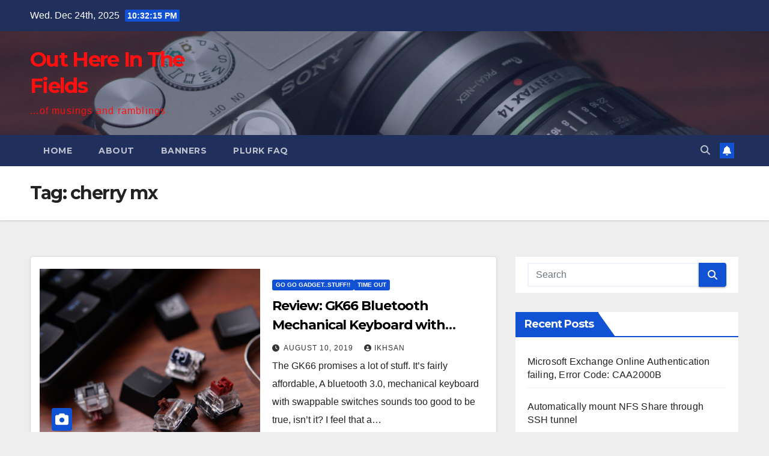

--- FILE ---
content_type: text/html; charset=UTF-8
request_url: https://journal.mach5.web.id/tag/cherry-mx/
body_size: 12413
content:
<!DOCTYPE html>
<html lang="en-US">
<head>
<meta charset="UTF-8">
<meta name="viewport" content="width=device-width, initial-scale=1">
<link rel="profile" href="http://gmpg.org/xfn/11">
<title>cherry mx &#8211; Out Here In The Fields</title>
<meta name='robots' content='max-image-preview:large' />
<link rel='dns-prefetch' href='//stats.wp.com' />
<link rel='dns-prefetch' href='//fonts.googleapis.com' />
<link rel='dns-prefetch' href='//www.googletagmanager.com' />
<link rel='dns-prefetch' href='//pagead2.googlesyndication.com' />
<link rel='preconnect' href='//c0.wp.com' />
<link rel='preconnect' href='//i0.wp.com' />
<link rel="alternate" type="application/rss+xml" title="Out Here In The Fields &raquo; Feed" href="https://journal.mach5.web.id/feed/" />
<link rel="alternate" type="application/rss+xml" title="Out Here In The Fields &raquo; Comments Feed" href="https://journal.mach5.web.id/comments/feed/" />
<link rel="alternate" type="application/rss+xml" title="Out Here In The Fields &raquo; cherry mx Tag Feed" href="https://journal.mach5.web.id/tag/cherry-mx/feed/" />
<style id='wp-img-auto-sizes-contain-inline-css'>
img:is([sizes=auto i],[sizes^="auto," i]){contain-intrinsic-size:3000px 1500px}
/*# sourceURL=wp-img-auto-sizes-contain-inline-css */
</style>
<style id='wp-emoji-styles-inline-css'>

	img.wp-smiley, img.emoji {
		display: inline !important;
		border: none !important;
		box-shadow: none !important;
		height: 1em !important;
		width: 1em !important;
		margin: 0 0.07em !important;
		vertical-align: -0.1em !important;
		background: none !important;
		padding: 0 !important;
	}
/*# sourceURL=wp-emoji-styles-inline-css */
</style>
<style id='wp-block-library-inline-css'>
:root{--wp-block-synced-color:#7a00df;--wp-block-synced-color--rgb:122,0,223;--wp-bound-block-color:var(--wp-block-synced-color);--wp-editor-canvas-background:#ddd;--wp-admin-theme-color:#007cba;--wp-admin-theme-color--rgb:0,124,186;--wp-admin-theme-color-darker-10:#006ba1;--wp-admin-theme-color-darker-10--rgb:0,107,160.5;--wp-admin-theme-color-darker-20:#005a87;--wp-admin-theme-color-darker-20--rgb:0,90,135;--wp-admin-border-width-focus:2px}@media (min-resolution:192dpi){:root{--wp-admin-border-width-focus:1.5px}}.wp-element-button{cursor:pointer}:root .has-very-light-gray-background-color{background-color:#eee}:root .has-very-dark-gray-background-color{background-color:#313131}:root .has-very-light-gray-color{color:#eee}:root .has-very-dark-gray-color{color:#313131}:root .has-vivid-green-cyan-to-vivid-cyan-blue-gradient-background{background:linear-gradient(135deg,#00d084,#0693e3)}:root .has-purple-crush-gradient-background{background:linear-gradient(135deg,#34e2e4,#4721fb 50%,#ab1dfe)}:root .has-hazy-dawn-gradient-background{background:linear-gradient(135deg,#faaca8,#dad0ec)}:root .has-subdued-olive-gradient-background{background:linear-gradient(135deg,#fafae1,#67a671)}:root .has-atomic-cream-gradient-background{background:linear-gradient(135deg,#fdd79a,#004a59)}:root .has-nightshade-gradient-background{background:linear-gradient(135deg,#330968,#31cdcf)}:root .has-midnight-gradient-background{background:linear-gradient(135deg,#020381,#2874fc)}:root{--wp--preset--font-size--normal:16px;--wp--preset--font-size--huge:42px}.has-regular-font-size{font-size:1em}.has-larger-font-size{font-size:2.625em}.has-normal-font-size{font-size:var(--wp--preset--font-size--normal)}.has-huge-font-size{font-size:var(--wp--preset--font-size--huge)}.has-text-align-center{text-align:center}.has-text-align-left{text-align:left}.has-text-align-right{text-align:right}.has-fit-text{white-space:nowrap!important}#end-resizable-editor-section{display:none}.aligncenter{clear:both}.items-justified-left{justify-content:flex-start}.items-justified-center{justify-content:center}.items-justified-right{justify-content:flex-end}.items-justified-space-between{justify-content:space-between}.screen-reader-text{border:0;clip-path:inset(50%);height:1px;margin:-1px;overflow:hidden;padding:0;position:absolute;width:1px;word-wrap:normal!important}.screen-reader-text:focus{background-color:#ddd;clip-path:none;color:#444;display:block;font-size:1em;height:auto;left:5px;line-height:normal;padding:15px 23px 14px;text-decoration:none;top:5px;width:auto;z-index:100000}html :where(.has-border-color){border-style:solid}html :where([style*=border-top-color]){border-top-style:solid}html :where([style*=border-right-color]){border-right-style:solid}html :where([style*=border-bottom-color]){border-bottom-style:solid}html :where([style*=border-left-color]){border-left-style:solid}html :where([style*=border-width]){border-style:solid}html :where([style*=border-top-width]){border-top-style:solid}html :where([style*=border-right-width]){border-right-style:solid}html :where([style*=border-bottom-width]){border-bottom-style:solid}html :where([style*=border-left-width]){border-left-style:solid}html :where(img[class*=wp-image-]){height:auto;max-width:100%}:where(figure){margin:0 0 1em}html :where(.is-position-sticky){--wp-admin--admin-bar--position-offset:var(--wp-admin--admin-bar--height,0px)}@media screen and (max-width:600px){html :where(.is-position-sticky){--wp-admin--admin-bar--position-offset:0px}}

/*# sourceURL=wp-block-library-inline-css */
</style><style id='global-styles-inline-css'>
:root{--wp--preset--aspect-ratio--square: 1;--wp--preset--aspect-ratio--4-3: 4/3;--wp--preset--aspect-ratio--3-4: 3/4;--wp--preset--aspect-ratio--3-2: 3/2;--wp--preset--aspect-ratio--2-3: 2/3;--wp--preset--aspect-ratio--16-9: 16/9;--wp--preset--aspect-ratio--9-16: 9/16;--wp--preset--color--black: #000000;--wp--preset--color--cyan-bluish-gray: #abb8c3;--wp--preset--color--white: #ffffff;--wp--preset--color--pale-pink: #f78da7;--wp--preset--color--vivid-red: #cf2e2e;--wp--preset--color--luminous-vivid-orange: #ff6900;--wp--preset--color--luminous-vivid-amber: #fcb900;--wp--preset--color--light-green-cyan: #7bdcb5;--wp--preset--color--vivid-green-cyan: #00d084;--wp--preset--color--pale-cyan-blue: #8ed1fc;--wp--preset--color--vivid-cyan-blue: #0693e3;--wp--preset--color--vivid-purple: #9b51e0;--wp--preset--gradient--vivid-cyan-blue-to-vivid-purple: linear-gradient(135deg,rgb(6,147,227) 0%,rgb(155,81,224) 100%);--wp--preset--gradient--light-green-cyan-to-vivid-green-cyan: linear-gradient(135deg,rgb(122,220,180) 0%,rgb(0,208,130) 100%);--wp--preset--gradient--luminous-vivid-amber-to-luminous-vivid-orange: linear-gradient(135deg,rgb(252,185,0) 0%,rgb(255,105,0) 100%);--wp--preset--gradient--luminous-vivid-orange-to-vivid-red: linear-gradient(135deg,rgb(255,105,0) 0%,rgb(207,46,46) 100%);--wp--preset--gradient--very-light-gray-to-cyan-bluish-gray: linear-gradient(135deg,rgb(238,238,238) 0%,rgb(169,184,195) 100%);--wp--preset--gradient--cool-to-warm-spectrum: linear-gradient(135deg,rgb(74,234,220) 0%,rgb(151,120,209) 20%,rgb(207,42,186) 40%,rgb(238,44,130) 60%,rgb(251,105,98) 80%,rgb(254,248,76) 100%);--wp--preset--gradient--blush-light-purple: linear-gradient(135deg,rgb(255,206,236) 0%,rgb(152,150,240) 100%);--wp--preset--gradient--blush-bordeaux: linear-gradient(135deg,rgb(254,205,165) 0%,rgb(254,45,45) 50%,rgb(107,0,62) 100%);--wp--preset--gradient--luminous-dusk: linear-gradient(135deg,rgb(255,203,112) 0%,rgb(199,81,192) 50%,rgb(65,88,208) 100%);--wp--preset--gradient--pale-ocean: linear-gradient(135deg,rgb(255,245,203) 0%,rgb(182,227,212) 50%,rgb(51,167,181) 100%);--wp--preset--gradient--electric-grass: linear-gradient(135deg,rgb(202,248,128) 0%,rgb(113,206,126) 100%);--wp--preset--gradient--midnight: linear-gradient(135deg,rgb(2,3,129) 0%,rgb(40,116,252) 100%);--wp--preset--font-size--small: 13px;--wp--preset--font-size--medium: 20px;--wp--preset--font-size--large: 36px;--wp--preset--font-size--x-large: 42px;--wp--preset--spacing--20: 0.44rem;--wp--preset--spacing--30: 0.67rem;--wp--preset--spacing--40: 1rem;--wp--preset--spacing--50: 1.5rem;--wp--preset--spacing--60: 2.25rem;--wp--preset--spacing--70: 3.38rem;--wp--preset--spacing--80: 5.06rem;--wp--preset--shadow--natural: 6px 6px 9px rgba(0, 0, 0, 0.2);--wp--preset--shadow--deep: 12px 12px 50px rgba(0, 0, 0, 0.4);--wp--preset--shadow--sharp: 6px 6px 0px rgba(0, 0, 0, 0.2);--wp--preset--shadow--outlined: 6px 6px 0px -3px rgb(255, 255, 255), 6px 6px rgb(0, 0, 0);--wp--preset--shadow--crisp: 6px 6px 0px rgb(0, 0, 0);}:root :where(.is-layout-flow) > :first-child{margin-block-start: 0;}:root :where(.is-layout-flow) > :last-child{margin-block-end: 0;}:root :where(.is-layout-flow) > *{margin-block-start: 24px;margin-block-end: 0;}:root :where(.is-layout-constrained) > :first-child{margin-block-start: 0;}:root :where(.is-layout-constrained) > :last-child{margin-block-end: 0;}:root :where(.is-layout-constrained) > *{margin-block-start: 24px;margin-block-end: 0;}:root :where(.is-layout-flex){gap: 24px;}:root :where(.is-layout-grid){gap: 24px;}body .is-layout-flex{display: flex;}.is-layout-flex{flex-wrap: wrap;align-items: center;}.is-layout-flex > :is(*, div){margin: 0;}body .is-layout-grid{display: grid;}.is-layout-grid > :is(*, div){margin: 0;}.has-black-color{color: var(--wp--preset--color--black) !important;}.has-cyan-bluish-gray-color{color: var(--wp--preset--color--cyan-bluish-gray) !important;}.has-white-color{color: var(--wp--preset--color--white) !important;}.has-pale-pink-color{color: var(--wp--preset--color--pale-pink) !important;}.has-vivid-red-color{color: var(--wp--preset--color--vivid-red) !important;}.has-luminous-vivid-orange-color{color: var(--wp--preset--color--luminous-vivid-orange) !important;}.has-luminous-vivid-amber-color{color: var(--wp--preset--color--luminous-vivid-amber) !important;}.has-light-green-cyan-color{color: var(--wp--preset--color--light-green-cyan) !important;}.has-vivid-green-cyan-color{color: var(--wp--preset--color--vivid-green-cyan) !important;}.has-pale-cyan-blue-color{color: var(--wp--preset--color--pale-cyan-blue) !important;}.has-vivid-cyan-blue-color{color: var(--wp--preset--color--vivid-cyan-blue) !important;}.has-vivid-purple-color{color: var(--wp--preset--color--vivid-purple) !important;}.has-black-background-color{background-color: var(--wp--preset--color--black) !important;}.has-cyan-bluish-gray-background-color{background-color: var(--wp--preset--color--cyan-bluish-gray) !important;}.has-white-background-color{background-color: var(--wp--preset--color--white) !important;}.has-pale-pink-background-color{background-color: var(--wp--preset--color--pale-pink) !important;}.has-vivid-red-background-color{background-color: var(--wp--preset--color--vivid-red) !important;}.has-luminous-vivid-orange-background-color{background-color: var(--wp--preset--color--luminous-vivid-orange) !important;}.has-luminous-vivid-amber-background-color{background-color: var(--wp--preset--color--luminous-vivid-amber) !important;}.has-light-green-cyan-background-color{background-color: var(--wp--preset--color--light-green-cyan) !important;}.has-vivid-green-cyan-background-color{background-color: var(--wp--preset--color--vivid-green-cyan) !important;}.has-pale-cyan-blue-background-color{background-color: var(--wp--preset--color--pale-cyan-blue) !important;}.has-vivid-cyan-blue-background-color{background-color: var(--wp--preset--color--vivid-cyan-blue) !important;}.has-vivid-purple-background-color{background-color: var(--wp--preset--color--vivid-purple) !important;}.has-black-border-color{border-color: var(--wp--preset--color--black) !important;}.has-cyan-bluish-gray-border-color{border-color: var(--wp--preset--color--cyan-bluish-gray) !important;}.has-white-border-color{border-color: var(--wp--preset--color--white) !important;}.has-pale-pink-border-color{border-color: var(--wp--preset--color--pale-pink) !important;}.has-vivid-red-border-color{border-color: var(--wp--preset--color--vivid-red) !important;}.has-luminous-vivid-orange-border-color{border-color: var(--wp--preset--color--luminous-vivid-orange) !important;}.has-luminous-vivid-amber-border-color{border-color: var(--wp--preset--color--luminous-vivid-amber) !important;}.has-light-green-cyan-border-color{border-color: var(--wp--preset--color--light-green-cyan) !important;}.has-vivid-green-cyan-border-color{border-color: var(--wp--preset--color--vivid-green-cyan) !important;}.has-pale-cyan-blue-border-color{border-color: var(--wp--preset--color--pale-cyan-blue) !important;}.has-vivid-cyan-blue-border-color{border-color: var(--wp--preset--color--vivid-cyan-blue) !important;}.has-vivid-purple-border-color{border-color: var(--wp--preset--color--vivid-purple) !important;}.has-vivid-cyan-blue-to-vivid-purple-gradient-background{background: var(--wp--preset--gradient--vivid-cyan-blue-to-vivid-purple) !important;}.has-light-green-cyan-to-vivid-green-cyan-gradient-background{background: var(--wp--preset--gradient--light-green-cyan-to-vivid-green-cyan) !important;}.has-luminous-vivid-amber-to-luminous-vivid-orange-gradient-background{background: var(--wp--preset--gradient--luminous-vivid-amber-to-luminous-vivid-orange) !important;}.has-luminous-vivid-orange-to-vivid-red-gradient-background{background: var(--wp--preset--gradient--luminous-vivid-orange-to-vivid-red) !important;}.has-very-light-gray-to-cyan-bluish-gray-gradient-background{background: var(--wp--preset--gradient--very-light-gray-to-cyan-bluish-gray) !important;}.has-cool-to-warm-spectrum-gradient-background{background: var(--wp--preset--gradient--cool-to-warm-spectrum) !important;}.has-blush-light-purple-gradient-background{background: var(--wp--preset--gradient--blush-light-purple) !important;}.has-blush-bordeaux-gradient-background{background: var(--wp--preset--gradient--blush-bordeaux) !important;}.has-luminous-dusk-gradient-background{background: var(--wp--preset--gradient--luminous-dusk) !important;}.has-pale-ocean-gradient-background{background: var(--wp--preset--gradient--pale-ocean) !important;}.has-electric-grass-gradient-background{background: var(--wp--preset--gradient--electric-grass) !important;}.has-midnight-gradient-background{background: var(--wp--preset--gradient--midnight) !important;}.has-small-font-size{font-size: var(--wp--preset--font-size--small) !important;}.has-medium-font-size{font-size: var(--wp--preset--font-size--medium) !important;}.has-large-font-size{font-size: var(--wp--preset--font-size--large) !important;}.has-x-large-font-size{font-size: var(--wp--preset--font-size--x-large) !important;}
/*# sourceURL=global-styles-inline-css */
</style>

<style id='classic-theme-styles-inline-css'>
/*! This file is auto-generated */
.wp-block-button__link{color:#fff;background-color:#32373c;border-radius:9999px;box-shadow:none;text-decoration:none;padding:calc(.667em + 2px) calc(1.333em + 2px);font-size:1.125em}.wp-block-file__button{background:#32373c;color:#fff;text-decoration:none}
/*# sourceURL=/wp-includes/css/classic-themes.min.css */
</style>
<link rel='stylesheet' id='newsup-fonts-css' href='//fonts.googleapis.com/css?family=Montserrat%3A400%2C500%2C700%2C800%7CWork%2BSans%3A300%2C400%2C500%2C600%2C700%2C800%2C900%26display%3Dswap&#038;subset=latin%2Clatin-ext' media='all' />
<link rel='stylesheet' id='bootstrap-css' href='https://journal.mach5.web.id/wp-content/themes/newsup/css/bootstrap.css?ver=6.9' media='all' />
<link rel='stylesheet' id='newsup-style-css' href='https://journal.mach5.web.id/wp-content/themes/newsup/style.css?ver=6.9' media='all' />
<link rel='stylesheet' id='newsup-default-css' href='https://journal.mach5.web.id/wp-content/themes/newsup/css/colors/default.css?ver=6.9' media='all' />
<link rel='stylesheet' id='font-awesome-5-all-css' href='https://journal.mach5.web.id/wp-content/themes/newsup/css/font-awesome/css/all.min.css?ver=6.9' media='all' />
<link rel='stylesheet' id='font-awesome-4-shim-css' href='https://journal.mach5.web.id/wp-content/themes/newsup/css/font-awesome/css/v4-shims.min.css?ver=6.9' media='all' />
<link rel='stylesheet' id='owl-carousel-css' href='https://journal.mach5.web.id/wp-content/themes/newsup/css/owl.carousel.css?ver=6.9' media='all' />
<link rel='stylesheet' id='smartmenus-css' href='https://journal.mach5.web.id/wp-content/themes/newsup/css/jquery.smartmenus.bootstrap.css?ver=6.9' media='all' />
<link rel='stylesheet' id='newsup-custom-css-css' href='https://journal.mach5.web.id/wp-content/themes/newsup/inc/ansar/customize/css/customizer.css?ver=1.0' media='all' />
<script src="https://c0.wp.com/c/6.9/wp-includes/js/jquery/jquery.min.js" id="jquery-core-js"></script>
<script src="https://c0.wp.com/c/6.9/wp-includes/js/jquery/jquery-migrate.min.js" id="jquery-migrate-js"></script>
<script src="https://journal.mach5.web.id/wp-content/themes/newsup/js/navigation.js?ver=6.9" id="newsup-navigation-js"></script>
<script src="https://journal.mach5.web.id/wp-content/themes/newsup/js/bootstrap.js?ver=6.9" id="bootstrap-js"></script>
<script src="https://journal.mach5.web.id/wp-content/themes/newsup/js/owl.carousel.min.js?ver=6.9" id="owl-carousel-min-js"></script>
<script src="https://journal.mach5.web.id/wp-content/themes/newsup/js/jquery.smartmenus.js?ver=6.9" id="smartmenus-js-js"></script>
<script src="https://journal.mach5.web.id/wp-content/themes/newsup/js/jquery.smartmenus.bootstrap.js?ver=6.9" id="bootstrap-smartmenus-js-js"></script>
<script src="https://journal.mach5.web.id/wp-content/themes/newsup/js/jquery.marquee.js?ver=6.9" id="newsup-marquee-js-js"></script>
<script src="https://journal.mach5.web.id/wp-content/themes/newsup/js/main.js?ver=6.9" id="newsup-main-js-js"></script>
<link rel="https://api.w.org/" href="https://journal.mach5.web.id/wp-json/" /><link rel="alternate" title="JSON" type="application/json" href="https://journal.mach5.web.id/wp-json/wp/v2/tags/661" /><link rel="EditURI" type="application/rsd+xml" title="RSD" href="https://journal.mach5.web.id/xmlrpc.php?rsd" />
<meta name="generator" content="WordPress 6.9" />
<link rel="alternate" href="https://mach5.web.id/tag/cherry-mx/" hreflang="x-default" /><meta name="generator" content="Site Kit by Google 1.130.0" />	<style>img#wpstats{display:none}</style>
				<script>
			document.documentElement.className = document.documentElement.className.replace('no-js', 'js');
		</script>
				<style>
			.no-js img.lazyload {
				display: none;
			}

			figure.wp-block-image img.lazyloading {
				min-width: 150px;
			}

						.lazyload, .lazyloading {
				opacity: 0;
			}

			.lazyloaded {
				opacity: 1;
				transition: opacity 400ms;
				transition-delay: 0ms;
			}

					</style>
		 
<style type="text/css" id="custom-background-css">
    .wrapper { background-color: eeeeee; }
</style>

<!-- Google AdSense meta tags added by Site Kit -->
<meta name="google-adsense-platform-account" content="ca-host-pub-2644536267352236">
<meta name="google-adsense-platform-domain" content="sitekit.withgoogle.com">
<!-- End Google AdSense meta tags added by Site Kit -->
<style>.recentcomments a{display:inline !important;padding:0 !important;margin:0 !important;}</style>    <style type="text/css">
            body .site-title a,
        body .site-description {
            color: #ff0f0f;
        }

        .site-branding-text .site-title a {
                font-size: px;
            }

            @media only screen and (max-width: 640px) {
                .site-branding-text .site-title a {
                    font-size: 40px;

                }
            }

            @media only screen and (max-width: 375px) {
                .site-branding-text .site-title a {
                    font-size: 32px;

                }
            }

        </style>
    <style id="custom-background-css">
body.custom-background { background-color: #eeeeee; }
</style>
	
<!-- Google AdSense snippet added by Site Kit -->
<script async src="https://pagead2.googlesyndication.com/pagead/js/adsbygoogle.js?client=ca-pub-6127470612727015&amp;host=ca-host-pub-2644536267352236" crossorigin="anonymous"></script>

<!-- End Google AdSense snippet added by Site Kit -->

<!-- Jetpack Open Graph Tags -->
<meta property="og:type" content="website" />
<meta property="og:title" content="cherry mx &#8211; Out Here In The Fields" />
<meta property="og:url" content="https://journal.mach5.web.id/tag/cherry-mx/" />
<meta property="og:site_name" content="Out Here In The Fields" />
<meta property="og:image" content="https://s0.wp.com/i/blank.jpg" />
<meta property="og:image:width" content="200" />
<meta property="og:image:height" content="200" />
<meta property="og:image:alt" content="" />
<meta property="og:locale" content="en_US" />

<!-- End Jetpack Open Graph Tags -->
<link rel="icon" href="https://i0.wp.com/journal.mach5.web.id/wp-content/uploads/2020/11/xdc.png?fit=32%2C32&#038;ssl=1" sizes="32x32" />
<link rel="icon" href="https://i0.wp.com/journal.mach5.web.id/wp-content/uploads/2020/11/xdc.png?fit=128%2C128&#038;ssl=1" sizes="192x192" />
<link rel="apple-touch-icon" href="https://i0.wp.com/journal.mach5.web.id/wp-content/uploads/2020/11/xdc.png?fit=128%2C128&#038;ssl=1" />
<meta name="msapplication-TileImage" content="https://i0.wp.com/journal.mach5.web.id/wp-content/uploads/2020/11/xdc.png?fit=128%2C128&#038;ssl=1" />
</head>
<body class="archive tag tag-cherry-mx tag-661 custom-background wp-embed-responsive wp-theme-newsup multiple-domain-journal-mach5-web-id hfeed ta-hide-date-author-in-list" >
<div id="page" class="site">
<a class="skip-link screen-reader-text" href="#content">
Skip to content</a>
  <div class="wrapper" id="custom-background-css">
    <header class="mg-headwidget">
      <!--==================== TOP BAR ====================-->
      <div class="mg-head-detail hidden-xs">
    <div class="container-fluid">
        <div class="row align-items-center">
            <div class="col-md-6 col-xs-12">
                <ul class="info-left">
                                <li>Wed. Dec 24th, 2025                 <span  id="time" class="time"></span>
                        </li>
                        </ul>
            </div>
            <div class="col-md-6 col-xs-12">
                <ul class="mg-social info-right">
                                    </ul>
            </div>
        </div>
    </div>
</div>
      <div class="clearfix"></div>

      
      <div class="mg-nav-widget-area-back lazyload" style='background-image:inherit;' data-bg-image="url(&quot;https://mach5.web.id/wp-content/uploads/2017/10/cropped-cropped-imgp8189-5-2.jpg&quot; )">
                <div class="overlay">
          <div class="inner"  style="background-color:rgba(32,47,91,0.4);" > 
              <div class="container-fluid">
                  <div class="mg-nav-widget-area">
                    <div class="row align-items-center">
                      <div class="col-md-3 text-center-xs">
                        <div class="navbar-header">
                          <div class="site-logo">
                                                      </div>
                          <div class="site-branding-text ">
                                                            <p class="site-title"> <a href="https://journal.mach5.web.id/" rel="home">Out Here In The Fields</a></p>
                                                            <p class="site-description">...of musings and ramblings</p>
                          </div>    
                        </div>
                      </div>
                                          </div>
                  </div>
              </div>
          </div>
        </div>
      </div>
    <div class="mg-menu-full">
      <nav class="navbar navbar-expand-lg navbar-wp">
        <div class="container-fluid">
          <!-- Right nav -->
          <div class="m-header align-items-center">
                            <a class="mobilehomebtn" href="https://journal.mach5.web.id"><span class="fa-solid fa-house-chimney"></span></a>
              <!-- navbar-toggle -->
              <button class="navbar-toggler mx-auto" type="button" data-toggle="collapse" data-target="#navbar-wp" aria-controls="navbarSupportedContent" aria-expanded="false" aria-label="Toggle navigation">
                <span class="burger">
                  <span class="burger-line"></span>
                  <span class="burger-line"></span>
                  <span class="burger-line"></span>
                </span>
              </button>
              <!-- /navbar-toggle -->
                          <div class="dropdown show mg-search-box pr-2">
                <a class="dropdown-toggle msearch ml-auto" href="#" role="button" id="dropdownMenuLink" data-toggle="dropdown" aria-haspopup="true" aria-expanded="false">
                <i class="fas fa-search"></i>
                </a> 
                <div class="dropdown-menu searchinner" aria-labelledby="dropdownMenuLink">
                    <form role="search" method="get" id="searchform" action="https://journal.mach5.web.id/">
  <div class="input-group">
    <input type="search" class="form-control" placeholder="Search" value="" name="s" />
    <span class="input-group-btn btn-default">
    <button type="submit" class="btn"> <i class="fas fa-search"></i> </button>
    </span> </div>
</form>                </div>
            </div>
                  <a href="#" target="_blank" class="btn-bell btn-theme mx-2"><i class="fa fa-bell"></i></a>
                      
          </div>
          <!-- /Right nav --> 
          <div class="collapse navbar-collapse" id="navbar-wp">
            <div class="d-md-block">
              <ul class="nav navbar-nav mr-auto "><li class="nav-item menu-item "><a class="nav-link " href="https://journal.mach5.web.id/" title="Home">Home</a></li><li class="nav-item menu-item page_item dropdown page-item-8"><a class="nav-link" href="https://journal.mach5.web.id/about/">About</a></li><li class="nav-item menu-item page_item dropdown page-item-280"><a class="nav-link" href="https://journal.mach5.web.id/banners/">Banners</a></li><li class="nav-item menu-item page_item dropdown page-item-600"><a class="nav-link" href="https://journal.mach5.web.id/plurk-faq/">plurk FAQ</a></li></ul>
            </div>      
          </div>
          <!-- Right nav -->
          <div class="desk-header d-lg-flex pl-3 ml-auto my-2 my-lg-0 position-relative align-items-center">
                        <div class="dropdown show mg-search-box pr-2">
                <a class="dropdown-toggle msearch ml-auto" href="#" role="button" id="dropdownMenuLink" data-toggle="dropdown" aria-haspopup="true" aria-expanded="false">
                <i class="fas fa-search"></i>
                </a> 
                <div class="dropdown-menu searchinner" aria-labelledby="dropdownMenuLink">
                    <form role="search" method="get" id="searchform" action="https://journal.mach5.web.id/">
  <div class="input-group">
    <input type="search" class="form-control" placeholder="Search" value="" name="s" />
    <span class="input-group-btn btn-default">
    <button type="submit" class="btn"> <i class="fas fa-search"></i> </button>
    </span> </div>
</form>                </div>
            </div>
                  <a href="#" target="_blank" class="btn-bell btn-theme mx-2"><i class="fa fa-bell"></i></a>
                  </div>
          <!-- /Right nav -->
      </div>
      </nav> <!-- /Navigation -->
    </div>
</header>
<div class="clearfix"></div> <!--==================== Newsup breadcrumb section ====================-->
<div class="mg-breadcrumb-section lazyload" style='background:inherit;' data-bg="url(&quot;https://mach5.web.id/wp-content/uploads/2017/10/cropped-cropped-imgp8189-5-2.jpg&quot; ) repeat scroll center 0 #143745">
   <div class="overlay">       <div class="container-fluid">
        <div class="row">
          <div class="col-md-12 col-sm-12">
            <div class="mg-breadcrumb-title">
              <h1 class="title">Tag: <span>cherry mx</span></h1>            </div>
          </div>
        </div>
      </div>
   </div> </div>
<div class="clearfix"></div><!--container-->
    <div id="content" class="container-fluid archive-class">
        <!--row-->
            <div class="row">
                                    <div class="col-md-8">
                <!-- mg-posts-sec mg-posts-modul-6 -->
<div class="mg-posts-sec mg-posts-modul-6">
    <!-- mg-posts-sec-inner -->
    <div class="mg-posts-sec-inner">
                    <article id="post-3974" class="d-md-flex mg-posts-sec-post align-items-center post-3974 post type-post status-publish format-standard has-post-thumbnail hentry category-go-go-gadget-stuff category-time-out tag-bluetooth tag-cherry-mx tag-featured tag-gateron tag-gk66 tag-keyboard tag-keycap tag-mechanical tag-optical tag-razer tag-rk61 tag-skyloong tag-swappable tag-switch tag-wireless">
                        <div class="col-12 col-md-6">
            <div class="mg-post-thumb back-img md lazyload" style="background-image:inherit;" data-bg-image="url(&#039;https://journal.mach5.web.id/wp-content/uploads/2019/08/DSC09619.jpg&#039;)">
                <span class="post-form"><i class="fas fa-camera"></i></span>                <a class="link-div" href="https://journal.mach5.web.id/review-gk66-bluetooth-mechanical-keyboard-with-swappable-gateron-optical-switch/"></a>
            </div> 
        </div>
                        <div class="mg-sec-top-post py-3 col">
                    <div class="mg-blog-category"><a class="newsup-categories category-color-1" href="https://journal.mach5.web.id/category/go-go-gadget-stuff/" alt="View all posts in Go Go Gadget..Stuff!!"> 
                                 Go Go Gadget..Stuff!!
                             </a><a class="newsup-categories category-color-1" href="https://journal.mach5.web.id/category/time-out/" alt="View all posts in time out"> 
                                 time out
                             </a></div> 
                    <h4 class="entry-title title"><a href="https://journal.mach5.web.id/review-gk66-bluetooth-mechanical-keyboard-with-swappable-gateron-optical-switch/">Review: GK66 Bluetooth Mechanical Keyboard with Swappable Gateron Optical Switch</a></h4>
                            <div class="mg-blog-meta"> 
                    <span class="mg-blog-date"><i class="fas fa-clock"></i>
            <a href="https://journal.mach5.web.id/2019/08/">
                August 10, 2019            </a>
        </span>
            <a class="auth" href="https://journal.mach5.web.id/author/ikhsan/">
            <i class="fas fa-user-circle"></i>ikhsan        </a>
            </div> 
                        <div class="mg-content">
                        <p>The GK66 promises a lot of stuff. It&#8217;s fairly affordable, A bluetooth 3.0, mechanical keyboard with swappable switches sounds too good to be true, isn&#8217;t it? I feel that a&hellip;</p>
                    </div>
                </div>
            </article>
            
        <div class="col-md-12 text-center d-flex justify-content-center">
                                        
        </div>
            </div>
    <!-- // mg-posts-sec-inner -->
</div>
<!-- // mg-posts-sec block_6 -->             </div>
                            <aside class="col-md-4 sidebar-sticky">
                
<aside id="secondary" class="widget-area" role="complementary">
	<div id="sidebar-right" class="mg-sidebar">
		<div id="search-2" class="mg-widget widget_search"><form role="search" method="get" id="searchform" action="https://journal.mach5.web.id/">
  <div class="input-group">
    <input type="search" class="form-control" placeholder="Search" value="" name="s" />
    <span class="input-group-btn btn-default">
    <button type="submit" class="btn"> <i class="fas fa-search"></i> </button>
    </span> </div>
</form></div>
		<div id="recent-posts-2" class="mg-widget widget_recent_entries">
		<div class="mg-wid-title"><h6 class="wtitle">Recent Posts</h6></div>
		<ul>
											<li>
					<a href="https://journal.mach5.web.id/microsoft-exchange-online-authentication-failing-error-code-caa2000b/">Microsoft Exchange Online Authentication failing, Error Code: CAA2000B</a>
									</li>
											<li>
					<a href="https://journal.mach5.web.id/automatically-mount-nfs-share-through-ssh-tunnel/">Automatically mount NFS Share through SSH tunnel</a>
									</li>
											<li>
					<a href="https://journal.mach5.web.id/review-akko-mod-007v2-keyboard-kit/">Review: Akko MOD 007v2 Keyboard kit</a>
									</li>
											<li>
					<a href="https://journal.mach5.web.id/review-genki-waveform/">Review: Genki Waveform</a>
									</li>
											<li>
					<a href="https://journal.mach5.web.id/oracle-expdp-impdp-with-sysdba-accounts/">Oracle expdp &#038; impdp with sysdba accounts</a>
									</li>
					</ul>

		</div><div id="recent-comments-2" class="mg-widget widget_recent_comments"><div class="mg-wid-title"><h6 class="wtitle">Recent Comments</h6></div><ul id="recentcomments"><li class="recentcomments"><span class="comment-author-link">ikhsan</span> on <a href="https://journal.mach5.web.id/fixing-bluetooth-hsp-hfp-profile-on-ubuntu-20-10/#comment-9424">Fixing Bluetooth HSP/HFP profile on Ubuntu 20.04, 20.10, 21.04, 22.04</a></li><li class="recentcomments"><span class="comment-author-link"><a href="http://www.miguelgisbert.dev" class="url" rel="ugc external nofollow">Miguel Gisbert</a></span> on <a href="https://journal.mach5.web.id/fixing-bluetooth-hsp-hfp-profile-on-ubuntu-20-10/#comment-9392">Fixing Bluetooth HSP/HFP profile on Ubuntu 20.04, 20.10, 21.04, 22.04</a></li><li class="recentcomments"><span class="comment-author-link">ikhsan</span> on <a href="https://journal.mach5.web.id/fixing-bluetooth-hsp-hfp-profile-on-ubuntu-20-10/#comment-9075">Fixing Bluetooth HSP/HFP profile on Ubuntu 20.04, 20.10, 21.04, 22.04</a></li><li class="recentcomments"><span class="comment-author-link">Mike H</span> on <a href="https://journal.mach5.web.id/fixing-bluetooth-hsp-hfp-profile-on-ubuntu-20-10/#comment-9058">Fixing Bluetooth HSP/HFP profile on Ubuntu 20.04, 20.10, 21.04, 22.04</a></li><li class="recentcomments"><span class="comment-author-link">ikhsan</span> on <a href="https://journal.mach5.web.id/review-gk66-bluetooth-mechanical-keyboard-with-swappable-gateron-optical-switch/#comment-1261">Review: GK66 Bluetooth Mechanical Keyboard with Swappable Gateron Optical Switch</a></li></ul></div><div id="archives-2" class="mg-widget widget_archive"><div class="mg-wid-title"><h6 class="wtitle">Archives</h6></div>
			<ul>
					<li><a href='https://journal.mach5.web.id/2025/05/'>May 2025</a></li>
	<li><a href='https://journal.mach5.web.id/2024/04/'>April 2024</a></li>
	<li><a href='https://journal.mach5.web.id/2022/11/'>November 2022</a></li>
	<li><a href='https://journal.mach5.web.id/2022/09/'>September 2022</a></li>
	<li><a href='https://journal.mach5.web.id/2021/06/'>June 2021</a></li>
	<li><a href='https://journal.mach5.web.id/2021/04/'>April 2021</a></li>
	<li><a href='https://journal.mach5.web.id/2021/01/'>January 2021</a></li>
	<li><a href='https://journal.mach5.web.id/2020/10/'>October 2020</a></li>
	<li><a href='https://journal.mach5.web.id/2020/06/'>June 2020</a></li>
	<li><a href='https://journal.mach5.web.id/2020/04/'>April 2020</a></li>
	<li><a href='https://journal.mach5.web.id/2020/03/'>March 2020</a></li>
	<li><a href='https://journal.mach5.web.id/2019/10/'>October 2019</a></li>
	<li><a href='https://journal.mach5.web.id/2019/09/'>September 2019</a></li>
	<li><a href='https://journal.mach5.web.id/2019/08/'>August 2019</a></li>
	<li><a href='https://journal.mach5.web.id/2019/07/'>July 2019</a></li>
	<li><a href='https://journal.mach5.web.id/2019/06/'>June 2019</a></li>
	<li><a href='https://journal.mach5.web.id/2019/05/'>May 2019</a></li>
	<li><a href='https://journal.mach5.web.id/2019/02/'>February 2019</a></li>
	<li><a href='https://journal.mach5.web.id/2018/10/'>October 2018</a></li>
	<li><a href='https://journal.mach5.web.id/2018/09/'>September 2018</a></li>
	<li><a href='https://journal.mach5.web.id/2018/05/'>May 2018</a></li>
	<li><a href='https://journal.mach5.web.id/2018/04/'>April 2018</a></li>
	<li><a href='https://journal.mach5.web.id/2018/02/'>February 2018</a></li>
	<li><a href='https://journal.mach5.web.id/2017/10/'>October 2017</a></li>
	<li><a href='https://journal.mach5.web.id/2017/07/'>July 2017</a></li>
	<li><a href='https://journal.mach5.web.id/2017/06/'>June 2017</a></li>
	<li><a href='https://journal.mach5.web.id/2017/05/'>May 2017</a></li>
	<li><a href='https://journal.mach5.web.id/2017/04/'>April 2017</a></li>
	<li><a href='https://journal.mach5.web.id/2017/03/'>March 2017</a></li>
	<li><a href='https://journal.mach5.web.id/2017/01/'>January 2017</a></li>
	<li><a href='https://journal.mach5.web.id/2016/12/'>December 2016</a></li>
	<li><a href='https://journal.mach5.web.id/2016/11/'>November 2016</a></li>
	<li><a href='https://journal.mach5.web.id/2016/10/'>October 2016</a></li>
	<li><a href='https://journal.mach5.web.id/2016/09/'>September 2016</a></li>
	<li><a href='https://journal.mach5.web.id/2016/06/'>June 2016</a></li>
	<li><a href='https://journal.mach5.web.id/2016/05/'>May 2016</a></li>
	<li><a href='https://journal.mach5.web.id/2016/03/'>March 2016</a></li>
	<li><a href='https://journal.mach5.web.id/2016/02/'>February 2016</a></li>
	<li><a href='https://journal.mach5.web.id/2016/01/'>January 2016</a></li>
	<li><a href='https://journal.mach5.web.id/2015/12/'>December 2015</a></li>
	<li><a href='https://journal.mach5.web.id/2015/11/'>November 2015</a></li>
	<li><a href='https://journal.mach5.web.id/2015/10/'>October 2015</a></li>
	<li><a href='https://journal.mach5.web.id/2015/09/'>September 2015</a></li>
	<li><a href='https://journal.mach5.web.id/2015/07/'>July 2015</a></li>
	<li><a href='https://journal.mach5.web.id/2015/06/'>June 2015</a></li>
	<li><a href='https://journal.mach5.web.id/2015/05/'>May 2015</a></li>
	<li><a href='https://journal.mach5.web.id/2015/03/'>March 2015</a></li>
	<li><a href='https://journal.mach5.web.id/2015/02/'>February 2015</a></li>
	<li><a href='https://journal.mach5.web.id/2015/01/'>January 2015</a></li>
	<li><a href='https://journal.mach5.web.id/2014/12/'>December 2014</a></li>
	<li><a href='https://journal.mach5.web.id/2014/11/'>November 2014</a></li>
	<li><a href='https://journal.mach5.web.id/2014/08/'>August 2014</a></li>
	<li><a href='https://journal.mach5.web.id/2014/07/'>July 2014</a></li>
	<li><a href='https://journal.mach5.web.id/2014/06/'>June 2014</a></li>
	<li><a href='https://journal.mach5.web.id/2014/05/'>May 2014</a></li>
	<li><a href='https://journal.mach5.web.id/2014/04/'>April 2014</a></li>
	<li><a href='https://journal.mach5.web.id/2014/03/'>March 2014</a></li>
	<li><a href='https://journal.mach5.web.id/2014/02/'>February 2014</a></li>
	<li><a href='https://journal.mach5.web.id/2014/01/'>January 2014</a></li>
	<li><a href='https://journal.mach5.web.id/2013/12/'>December 2013</a></li>
	<li><a href='https://journal.mach5.web.id/2013/10/'>October 2013</a></li>
	<li><a href='https://journal.mach5.web.id/2013/08/'>August 2013</a></li>
	<li><a href='https://journal.mach5.web.id/2013/05/'>May 2013</a></li>
	<li><a href='https://journal.mach5.web.id/2013/02/'>February 2013</a></li>
	<li><a href='https://journal.mach5.web.id/2013/01/'>January 2013</a></li>
	<li><a href='https://journal.mach5.web.id/2012/12/'>December 2012</a></li>
	<li><a href='https://journal.mach5.web.id/2012/10/'>October 2012</a></li>
	<li><a href='https://journal.mach5.web.id/2012/09/'>September 2012</a></li>
	<li><a href='https://journal.mach5.web.id/2012/08/'>August 2012</a></li>
	<li><a href='https://journal.mach5.web.id/2012/07/'>July 2012</a></li>
	<li><a href='https://journal.mach5.web.id/2012/06/'>June 2012</a></li>
	<li><a href='https://journal.mach5.web.id/2012/05/'>May 2012</a></li>
	<li><a href='https://journal.mach5.web.id/2012/04/'>April 2012</a></li>
	<li><a href='https://journal.mach5.web.id/2012/02/'>February 2012</a></li>
	<li><a href='https://journal.mach5.web.id/2012/01/'>January 2012</a></li>
	<li><a href='https://journal.mach5.web.id/2011/12/'>December 2011</a></li>
	<li><a href='https://journal.mach5.web.id/2011/11/'>November 2011</a></li>
	<li><a href='https://journal.mach5.web.id/2011/09/'>September 2011</a></li>
	<li><a href='https://journal.mach5.web.id/2011/08/'>August 2011</a></li>
	<li><a href='https://journal.mach5.web.id/2011/07/'>July 2011</a></li>
	<li><a href='https://journal.mach5.web.id/2011/06/'>June 2011</a></li>
	<li><a href='https://journal.mach5.web.id/2011/05/'>May 2011</a></li>
	<li><a href='https://journal.mach5.web.id/2011/04/'>April 2011</a></li>
	<li><a href='https://journal.mach5.web.id/2011/03/'>March 2011</a></li>
	<li><a href='https://journal.mach5.web.id/2011/02/'>February 2011</a></li>
	<li><a href='https://journal.mach5.web.id/2011/01/'>January 2011</a></li>
	<li><a href='https://journal.mach5.web.id/2010/12/'>December 2010</a></li>
	<li><a href='https://journal.mach5.web.id/2010/11/'>November 2010</a></li>
	<li><a href='https://journal.mach5.web.id/2010/10/'>October 2010</a></li>
	<li><a href='https://journal.mach5.web.id/2010/09/'>September 2010</a></li>
	<li><a href='https://journal.mach5.web.id/2010/08/'>August 2010</a></li>
	<li><a href='https://journal.mach5.web.id/2010/07/'>July 2010</a></li>
	<li><a href='https://journal.mach5.web.id/2010/06/'>June 2010</a></li>
	<li><a href='https://journal.mach5.web.id/2010/04/'>April 2010</a></li>
	<li><a href='https://journal.mach5.web.id/2010/03/'>March 2010</a></li>
	<li><a href='https://journal.mach5.web.id/2010/02/'>February 2010</a></li>
	<li><a href='https://journal.mach5.web.id/2009/12/'>December 2009</a></li>
	<li><a href='https://journal.mach5.web.id/2009/10/'>October 2009</a></li>
	<li><a href='https://journal.mach5.web.id/2009/09/'>September 2009</a></li>
	<li><a href='https://journal.mach5.web.id/2009/08/'>August 2009</a></li>
	<li><a href='https://journal.mach5.web.id/2009/04/'>April 2009</a></li>
	<li><a href='https://journal.mach5.web.id/2009/03/'>March 2009</a></li>
	<li><a href='https://journal.mach5.web.id/2009/02/'>February 2009</a></li>
	<li><a href='https://journal.mach5.web.id/2009/01/'>January 2009</a></li>
	<li><a href='https://journal.mach5.web.id/2008/12/'>December 2008</a></li>
	<li><a href='https://journal.mach5.web.id/2008/11/'>November 2008</a></li>
	<li><a href='https://journal.mach5.web.id/2008/10/'>October 2008</a></li>
	<li><a href='https://journal.mach5.web.id/2008/09/'>September 2008</a></li>
	<li><a href='https://journal.mach5.web.id/2008/08/'>August 2008</a></li>
	<li><a href='https://journal.mach5.web.id/2008/07/'>July 2008</a></li>
	<li><a href='https://journal.mach5.web.id/2008/06/'>June 2008</a></li>
	<li><a href='https://journal.mach5.web.id/2008/05/'>May 2008</a></li>
	<li><a href='https://journal.mach5.web.id/2008/04/'>April 2008</a></li>
	<li><a href='https://journal.mach5.web.id/2008/03/'>March 2008</a></li>
	<li><a href='https://journal.mach5.web.id/2008/02/'>February 2008</a></li>
	<li><a href='https://journal.mach5.web.id/2008/01/'>January 2008</a></li>
	<li><a href='https://journal.mach5.web.id/2007/12/'>December 2007</a></li>
	<li><a href='https://journal.mach5.web.id/2007/11/'>November 2007</a></li>
	<li><a href='https://journal.mach5.web.id/2007/10/'>October 2007</a></li>
			</ul>

			</div><div id="categories-2" class="mg-widget widget_categories"><div class="mg-wid-title"><h6 class="wtitle">Categories</h6></div>
			<ul>
					<li class="cat-item cat-item-2"><a href="https://journal.mach5.web.id/category/nix/">*Nix</a>
</li>
	<li class="cat-item cat-item-3"><a href="https://journal.mach5.web.id/category/active-directory/">Active Directory</a>
</li>
	<li class="cat-item cat-item-4"><a href="https://journal.mach5.web.id/category/admin/">admin</a>
</li>
	<li class="cat-item cat-item-5"><a href="https://journal.mach5.web.id/category/aix/">AIX</a>
</li>
	<li class="cat-item cat-item-6"><a href="https://journal.mach5.web.id/category/android/">android</a>
</li>
	<li class="cat-item cat-item-7"><a href="https://journal.mach5.web.id/category/anime/">anime</a>
</li>
	<li class="cat-item cat-item-8"><a href="https://journal.mach5.web.id/category/azure/">Azure</a>
</li>
	<li class="cat-item cat-item-677"><a href="https://journal.mach5.web.id/category/business/">Business</a>
</li>
	<li class="cat-item cat-item-9"><a href="https://journal.mach5.web.id/category/cloud/">cloud</a>
</li>
	<li class="cat-item cat-item-10"><a href="https://journal.mach5.web.id/category/e51/">E51</a>
</li>
	<li class="cat-item cat-item-11"><a href="https://journal.mach5.web.id/category/eatinerary/">eatinerary</a>
</li>
	<li class="cat-item cat-item-12"><a href="https://journal.mach5.web.id/category/exchange/">Exchange</a>
</li>
	<li class="cat-item cat-item-681"><a href="https://journal.mach5.web.id/category/featured/">FEATURED</a>
</li>
	<li class="cat-item cat-item-13"><a href="https://journal.mach5.web.id/category/gaming/">gaming</a>
</li>
	<li class="cat-item cat-item-14"><a href="https://journal.mach5.web.id/category/go-go-gadget-stuff/">Go Go Gadget..Stuff!!</a>
</li>
	<li class="cat-item cat-item-15"><a href="https://journal.mach5.web.id/category/hp-ux/">HP-UX</a>
</li>
	<li class="cat-item cat-item-16"><a href="https://journal.mach5.web.id/category/hypervisor/">hypervisor</a>
</li>
	<li class="cat-item cat-item-17"><a href="https://journal.mach5.web.id/category/irl/">IRL</a>
</li>
	<li class="cat-item cat-item-18"><a href="https://journal.mach5.web.id/category/k100d/">K100D</a>
</li>
	<li class="cat-item cat-item-19"><a href="https://journal.mach5.web.id/category/life-on-the-wired/">life on the wired</a>
</li>
	<li class="cat-item cat-item-20"><a href="https://journal.mach5.web.id/category/m42/">M42</a>
</li>
	<li class="cat-item cat-item-21"><a href="https://journal.mach5.web.id/category/mecha/">mecha</a>
</li>
	<li class="cat-item cat-item-22"><a href="https://journal.mach5.web.id/category/microsoft/">Microsoft</a>
</li>
	<li class="cat-item cat-item-23"><a href="https://journal.mach5.web.id/category/nintendo-ds/">Nintendo DS</a>
</li>
	<li class="cat-item cat-item-25"><a href="https://journal.mach5.web.id/category/oracle/">oracle</a>
</li>
	<li class="cat-item cat-item-26"><a href="https://journal.mach5.web.id/category/osx/">OSX</a>
</li>
	<li class="cat-item cat-item-27"><a href="https://journal.mach5.web.id/category/pentax/">Pentax</a>
</li>
	<li class="cat-item cat-item-28"><a href="https://journal.mach5.web.id/category/photography/">Photography</a>
</li>
	<li class="cat-item cat-item-29"><a href="https://journal.mach5.web.id/category/red-hat/">Red Hat</a>
</li>
	<li class="cat-item cat-item-30"><a href="https://journal.mach5.web.id/category/review/">review</a>
</li>
	<li class="cat-item cat-item-31"><a href="https://journal.mach5.web.id/category/rhel/">rhel</a>
</li>
	<li class="cat-item cat-item-32"><a href="https://journal.mach5.web.id/category/scp/">SCP</a>
</li>
	<li class="cat-item cat-item-33"><a href="https://journal.mach5.web.id/category/screenie/">Screenie</a>
</li>
	<li class="cat-item cat-item-34"><a href="https://journal.mach5.web.id/category/smc-m-50mm-f1-4/">SMC-M 50mm F1.4</a>
</li>
	<li class="cat-item cat-item-35"><a href="https://journal.mach5.web.id/category/soa-esb/">SOA-ESB</a>
</li>
	<li class="cat-item cat-item-36"><a href="https://journal.mach5.web.id/category/solaris/">solaris</a>
</li>
	<li class="cat-item cat-item-692"><a href="https://journal.mach5.web.id/category/technology/">Technology</a>
</li>
	<li class="cat-item cat-item-37"><a href="https://journal.mach5.web.id/category/time-out/">time out</a>
</li>
	<li class="cat-item cat-item-693"><a href="https://journal.mach5.web.id/category/top-stories/">TOP STORIES</a>
</li>
	<li class="cat-item cat-item-38"><a href="https://journal.mach5.web.id/category/ubuntu/">Ubuntu</a>
</li>
	<li class="cat-item cat-item-1"><a href="https://journal.mach5.web.id/category/uncategorized/">Uncategorized</a>
</li>
	<li class="cat-item cat-item-39"><a href="https://journal.mach5.web.id/category/vmware/">VMWare</a>
</li>
	<li class="cat-item cat-item-40"><a href="https://journal.mach5.web.id/category/webmethods/">webMethods</a>
</li>
	<li class="cat-item cat-item-41"><a href="https://journal.mach5.web.id/category/windows/">Windows</a>
</li>
			</ul>

			</div><div id="meta-2" class="mg-widget widget_meta"><div class="mg-wid-title"><h6 class="wtitle">Meta</h6></div>
		<ul>
						<li><a href="https://journal.mach5.web.id/wp-login.php">Log in</a></li>
			<li><a href="https://journal.mach5.web.id/feed/">Entries feed</a></li>
			<li><a href="https://journal.mach5.web.id/comments/feed/">Comments feed</a></li>

			<li><a href="https://wordpress.org/">WordPress.org</a></li>
		</ul>

		</div>	</div>
</aside><!-- #secondary -->
            </aside>
                    </div>
        <!--/row-->
    </div>
<!--container-->
    <div class="container-fluid missed-section mg-posts-sec-inner">
          
        <div class="missed-inner">
            <div class="row">
                                <div class="col-md-12">
                    <div class="mg-sec-title">
                        <!-- mg-sec-title -->
                        <h4>You missed</h4>
                    </div>
                </div>
                                <!--col-md-3-->
                <div class="col-lg-3 col-sm-6 pulse animated">
                    <div class="mg-blog-post-3 minh back-img mb-lg-0 lazyload"  style="background-image:inherit;"  data-bg-image="url(&#039;https://journal.mach5.web.id/wp-content/uploads/2025/05/properties.png&#039;)">
                        <a class="link-div" href="https://journal.mach5.web.id/microsoft-exchange-online-authentication-failing-error-code-caa2000b/"></a>
                        <div class="mg-blog-inner">
                        <div class="mg-blog-category"><a class="newsup-categories category-color-1" href="https://journal.mach5.web.id/category/admin/" alt="View all posts in admin"> 
                                 admin
                             </a><a class="newsup-categories category-color-1" href="https://journal.mach5.web.id/category/cloud/" alt="View all posts in cloud"> 
                                 cloud
                             </a><a class="newsup-categories category-color-1" href="https://journal.mach5.web.id/category/exchange/" alt="View all posts in Exchange"> 
                                 Exchange
                             </a><a class="newsup-categories category-color-1" href="https://journal.mach5.web.id/category/featured/" alt="View all posts in FEATURED"> 
                                 FEATURED
                             </a><a class="newsup-categories category-color-1" href="https://journal.mach5.web.id/category/uncategorized/" alt="View all posts in Uncategorized"> 
                                 Uncategorized
                             </a></div> 
                        <h4 class="title"> <a href="https://journal.mach5.web.id/microsoft-exchange-online-authentication-failing-error-code-caa2000b/" title="Permalink to: Microsoft Exchange Online Authentication failing, Error Code: CAA2000B"> Microsoft Exchange Online Authentication failing, Error Code: CAA2000B</a> </h4>
                                    <div class="mg-blog-meta"> 
                    <span class="mg-blog-date"><i class="fas fa-clock"></i>
            <a href="https://journal.mach5.web.id/2025/05/">
                May 13, 2025            </a>
        </span>
            <a class="auth" href="https://journal.mach5.web.id/author/ikhsan/">
            <i class="fas fa-user-circle"></i>ikhsan        </a>
            </div> 
                            </div>
                    </div>
                </div>
                <!--/col-md-3-->
                                <!--col-md-3-->
                <div class="col-lg-3 col-sm-6 pulse animated">
                    <div class="mg-blog-post-3 minh back-img mb-lg-0 lazyload"  style="background-image:inherit;"  data-bg-image="url(&#039;https://journal.mach5.web.id/wp-content/uploads/2019/08/wewe.jpg&#039;)">
                        <a class="link-div" href="https://journal.mach5.web.id/automatically-mount-nfs-share-through-ssh-tunnel/"></a>
                        <div class="mg-blog-inner">
                        <div class="mg-blog-category"><a class="newsup-categories category-color-1" href="https://journal.mach5.web.id/category/nix/" alt="View all posts in *Nix"> 
                                 *Nix
                             </a><a class="newsup-categories category-color-1" href="https://journal.mach5.web.id/category/admin/" alt="View all posts in admin"> 
                                 admin
                             </a><a class="newsup-categories category-color-1" href="https://journal.mach5.web.id/category/red-hat/" alt="View all posts in Red Hat"> 
                                 Red Hat
                             </a><a class="newsup-categories category-color-1" href="https://journal.mach5.web.id/category/ubuntu/" alt="View all posts in Ubuntu"> 
                                 Ubuntu
                             </a></div> 
                        <h4 class="title"> <a href="https://journal.mach5.web.id/automatically-mount-nfs-share-through-ssh-tunnel/" title="Permalink to: Automatically mount NFS Share through SSH tunnel"> Automatically mount NFS Share through SSH tunnel</a> </h4>
                                    <div class="mg-blog-meta"> 
                    <span class="mg-blog-date"><i class="fas fa-clock"></i>
            <a href="https://journal.mach5.web.id/2024/04/">
                April 3, 2024            </a>
        </span>
            <a class="auth" href="https://journal.mach5.web.id/author/ikhsan/">
            <i class="fas fa-user-circle"></i>ikhsan        </a>
            </div> 
                            </div>
                    </div>
                </div>
                <!--/col-md-3-->
                                <!--col-md-3-->
                <div class="col-lg-3 col-sm-6 pulse animated">
                    <div class="mg-blog-post-3 minh back-img mb-lg-0 lazyload"  style="background-image:inherit;"  data-bg-image="url(&#039;https://journal.mach5.web.id/wp-content/uploads/2022/10/20221007_082112.jpg&#039;)">
                        <a class="link-div" href="https://journal.mach5.web.id/review-akko-mod-007v2-keyboard-kit/"></a>
                        <div class="mg-blog-inner">
                        <div class="mg-blog-category"><a class="newsup-categories category-color-1" href="https://journal.mach5.web.id/category/go-go-gadget-stuff/" alt="View all posts in Go Go Gadget..Stuff!!"> 
                                 Go Go Gadget..Stuff!!
                             </a><a class="newsup-categories category-color-1" href="https://journal.mach5.web.id/category/technology/" alt="View all posts in Technology"> 
                                 Technology
                             </a></div> 
                        <h4 class="title"> <a href="https://journal.mach5.web.id/review-akko-mod-007v2-keyboard-kit/" title="Permalink to: Review: Akko MOD 007v2 Keyboard kit"> Review: Akko MOD 007v2 Keyboard kit</a> </h4>
                                    <div class="mg-blog-meta"> 
                    <span class="mg-blog-date"><i class="fas fa-clock"></i>
            <a href="https://journal.mach5.web.id/2022/11/">
                November 27, 2022            </a>
        </span>
            <a class="auth" href="https://journal.mach5.web.id/author/ikhsan/">
            <i class="fas fa-user-circle"></i>ikhsan        </a>
            </div> 
                            </div>
                    </div>
                </div>
                <!--/col-md-3-->
                                <!--col-md-3-->
                <div class="col-lg-3 col-sm-6 pulse animated">
                    <div class="mg-blog-post-3 minh back-img mb-lg-0 lazyload"  style="background-image:inherit;"  data-bg-image="url(&#039;https://journal.mach5.web.id/wp-content/uploads/2022/11/DSC04640-final-scaled.jpg&#039;)">
                        <a class="link-div" href="https://journal.mach5.web.id/review-genki-waveform/"></a>
                        <div class="mg-blog-inner">
                        <div class="mg-blog-category"><a class="newsup-categories category-color-1" href="https://journal.mach5.web.id/category/go-go-gadget-stuff/" alt="View all posts in Go Go Gadget..Stuff!!"> 
                                 Go Go Gadget..Stuff!!
                             </a><a class="newsup-categories category-color-1" href="https://journal.mach5.web.id/category/technology/" alt="View all posts in Technology"> 
                                 Technology
                             </a></div> 
                        <h4 class="title"> <a href="https://journal.mach5.web.id/review-genki-waveform/" title="Permalink to: Review: Genki Waveform"> Review: Genki Waveform</a> </h4>
                                    <div class="mg-blog-meta"> 
                    <span class="mg-blog-date"><i class="fas fa-clock"></i>
            <a href="https://journal.mach5.web.id/2022/11/">
                November 27, 2022            </a>
        </span>
            <a class="auth" href="https://journal.mach5.web.id/author/ikhsan/">
            <i class="fas fa-user-circle"></i>ikhsan        </a>
            </div> 
                            </div>
                    </div>
                </div>
                <!--/col-md-3-->
                            </div>
        </div>
            </div>
    <!--==================== FOOTER AREA ====================-->
        <footer class="footer back-img" >
        <div class="overlay" >
                <!--Start mg-footer-widget-area-->
                <!--End mg-footer-widget-area-->
            <!--Start mg-footer-widget-area-->
        <div class="mg-footer-bottom-area">
            <div class="container-fluid">
                            <div class="row align-items-center">
                    <!--col-md-4-->
                    <div class="col-md-6">
                        <div class="site-logo">
                                                    </div>
                                                <div class="site-branding-text">
                            <p class="site-title-footer"> <a href="https://journal.mach5.web.id/" rel="home">Out Here In The Fields</a></p>
                            <p class="site-description-footer">...of musings and ramblings</p>
                        </div>
                                            </div>
                    
                    <div class="col-md-6 text-right text-xs">
                        <ul class="mg-social">
                                    <!--/col-md-4-->  
         
                        </ul>
                    </div>
                </div>
                <!--/row-->
            </div>
            <!--/container-->
        </div>
        <!--End mg-footer-widget-area-->
                <div class="mg-footer-copyright">
                        <div class="container-fluid">
            <div class="row">
                 
                <div class="col-md-6 text-xs "> 
                    <p>
                    <a href="https://wordpress.org/">
                    Proudly powered by WordPress                    </a>
                    <span class="sep"> | </span>
                    Theme: Newsup by <a href="https://themeansar.com/" rel="designer">Themeansar</a>.                    </p>
                </div>
                                            <div class="col-md-6 text-md-right text-xs">
                            <ul class="info-right justify-content-center justify-content-md-end "><li class="nav-item menu-item "><a class="nav-link " href="https://journal.mach5.web.id/" title="Home">Home</a></li><li class="nav-item menu-item page_item dropdown page-item-8"><a class="nav-link" href="https://journal.mach5.web.id/about/">About</a></li><li class="nav-item menu-item page_item dropdown page-item-280"><a class="nav-link" href="https://journal.mach5.web.id/banners/">Banners</a></li><li class="nav-item menu-item page_item dropdown page-item-600"><a class="nav-link" href="https://journal.mach5.web.id/plurk-faq/">plurk FAQ</a></li></ul>
                        </div>
                                    </div>
            </div>
        </div>
                </div>
        <!--/overlay-->
        </div>
    </footer>
    <!--/footer-->
  </div>
    <!--/wrapper-->
    <!--Scroll To Top-->
        <a href="#" class="ta_upscr bounceInup animated"><i class="fas fa-angle-up"></i></a>
    <!-- /Scroll To Top -->
<script type="speculationrules">
{"prefetch":[{"source":"document","where":{"and":[{"href_matches":"/*"},{"not":{"href_matches":["/wp-*.php","/wp-admin/*","/wp-content/uploads/*","/wp-content/*","/wp-content/plugins/*","/wp-content/themes/newsup/*","/*\\?(.+)"]}},{"not":{"selector_matches":"a[rel~=\"nofollow\"]"}},{"not":{"selector_matches":".no-prefetch, .no-prefetch a"}}]},"eagerness":"conservative"}]}
</script>
	<style>
		.wp-block-search .wp-block-search__label::before, .mg-widget .wp-block-group h2:before, .mg-sidebar .mg-widget .wtitle::before, .mg-sec-title h4::before, footer .mg-widget h6::before {
			background: inherit;
		}
	</style>
		<script>
	/(trident|msie)/i.test(navigator.userAgent)&&document.getElementById&&window.addEventListener&&window.addEventListener("hashchange",function(){var t,e=location.hash.substring(1);/^[A-z0-9_-]+$/.test(e)&&(t=document.getElementById(e))&&(/^(?:a|select|input|button|textarea)$/i.test(t.tagName)||(t.tabIndex=-1),t.focus())},!1);
	</script>
	<script src="https://journal.mach5.web.id/wp-content/plugins/wp-smushit/app/assets/js/smush-lazy-load.min.js?ver=3.16.5" id="smush-lazy-load-js"></script>
<script id="jetpack-stats-js-before">
_stq = window._stq || [];
_stq.push([ "view", JSON.parse("{\"v\":\"ext\",\"blog\":\"77551128\",\"post\":\"0\",\"tz\":\"0\",\"srv\":\"journal.mach5.web.id\",\"arch_tag\":\"cherry-mx\",\"arch_results\":\"1\",\"j\":\"1:15.3.1\"}") ]);
_stq.push([ "clickTrackerInit", "77551128", "0" ]);
//# sourceURL=jetpack-stats-js-before
</script>
<script src="https://stats.wp.com/e-202552.js" id="jetpack-stats-js" defer data-wp-strategy="defer"></script>
<script src="https://journal.mach5.web.id/wp-content/themes/newsup/js/custom.js?ver=6.9" id="newsup-custom-js"></script>
<script src="https://journal.mach5.web.id/wp-content/themes/newsup/js/custom-time.js?ver=6.9" id="newsup-custom-time-js"></script>
<script id="wp-emoji-settings" type="application/json">
{"baseUrl":"https://s.w.org/images/core/emoji/17.0.2/72x72/","ext":".png","svgUrl":"https://s.w.org/images/core/emoji/17.0.2/svg/","svgExt":".svg","source":{"concatemoji":"https://journal.mach5.web.id/wp-includes/js/wp-emoji-release.min.js?ver=6.9"}}
</script>
<script type="module">
/*! This file is auto-generated */
const a=JSON.parse(document.getElementById("wp-emoji-settings").textContent),o=(window._wpemojiSettings=a,"wpEmojiSettingsSupports"),s=["flag","emoji"];function i(e){try{var t={supportTests:e,timestamp:(new Date).valueOf()};sessionStorage.setItem(o,JSON.stringify(t))}catch(e){}}function c(e,t,n){e.clearRect(0,0,e.canvas.width,e.canvas.height),e.fillText(t,0,0);t=new Uint32Array(e.getImageData(0,0,e.canvas.width,e.canvas.height).data);e.clearRect(0,0,e.canvas.width,e.canvas.height),e.fillText(n,0,0);const a=new Uint32Array(e.getImageData(0,0,e.canvas.width,e.canvas.height).data);return t.every((e,t)=>e===a[t])}function p(e,t){e.clearRect(0,0,e.canvas.width,e.canvas.height),e.fillText(t,0,0);var n=e.getImageData(16,16,1,1);for(let e=0;e<n.data.length;e++)if(0!==n.data[e])return!1;return!0}function u(e,t,n,a){switch(t){case"flag":return n(e,"\ud83c\udff3\ufe0f\u200d\u26a7\ufe0f","\ud83c\udff3\ufe0f\u200b\u26a7\ufe0f")?!1:!n(e,"\ud83c\udde8\ud83c\uddf6","\ud83c\udde8\u200b\ud83c\uddf6")&&!n(e,"\ud83c\udff4\udb40\udc67\udb40\udc62\udb40\udc65\udb40\udc6e\udb40\udc67\udb40\udc7f","\ud83c\udff4\u200b\udb40\udc67\u200b\udb40\udc62\u200b\udb40\udc65\u200b\udb40\udc6e\u200b\udb40\udc67\u200b\udb40\udc7f");case"emoji":return!a(e,"\ud83e\u1fac8")}return!1}function f(e,t,n,a){let r;const o=(r="undefined"!=typeof WorkerGlobalScope&&self instanceof WorkerGlobalScope?new OffscreenCanvas(300,150):document.createElement("canvas")).getContext("2d",{willReadFrequently:!0}),s=(o.textBaseline="top",o.font="600 32px Arial",{});return e.forEach(e=>{s[e]=t(o,e,n,a)}),s}function r(e){var t=document.createElement("script");t.src=e,t.defer=!0,document.head.appendChild(t)}a.supports={everything:!0,everythingExceptFlag:!0},new Promise(t=>{let n=function(){try{var e=JSON.parse(sessionStorage.getItem(o));if("object"==typeof e&&"number"==typeof e.timestamp&&(new Date).valueOf()<e.timestamp+604800&&"object"==typeof e.supportTests)return e.supportTests}catch(e){}return null}();if(!n){if("undefined"!=typeof Worker&&"undefined"!=typeof OffscreenCanvas&&"undefined"!=typeof URL&&URL.createObjectURL&&"undefined"!=typeof Blob)try{var e="postMessage("+f.toString()+"("+[JSON.stringify(s),u.toString(),c.toString(),p.toString()].join(",")+"));",a=new Blob([e],{type:"text/javascript"});const r=new Worker(URL.createObjectURL(a),{name:"wpTestEmojiSupports"});return void(r.onmessage=e=>{i(n=e.data),r.terminate(),t(n)})}catch(e){}i(n=f(s,u,c,p))}t(n)}).then(e=>{for(const n in e)a.supports[n]=e[n],a.supports.everything=a.supports.everything&&a.supports[n],"flag"!==n&&(a.supports.everythingExceptFlag=a.supports.everythingExceptFlag&&a.supports[n]);var t;a.supports.everythingExceptFlag=a.supports.everythingExceptFlag&&!a.supports.flag,a.supports.everything||((t=a.source||{}).concatemoji?r(t.concatemoji):t.wpemoji&&t.twemoji&&(r(t.twemoji),r(t.wpemoji)))});
//# sourceURL=https://journal.mach5.web.id/wp-includes/js/wp-emoji-loader.min.js
</script>
</body>
</html>

--- FILE ---
content_type: text/html; charset=utf-8
request_url: https://www.google.com/recaptcha/api2/aframe
body_size: 267
content:
<!DOCTYPE HTML><html><head><meta http-equiv="content-type" content="text/html; charset=UTF-8"></head><body><script nonce="AvDHZNtlMOp50Cna3zwrVg">/** Anti-fraud and anti-abuse applications only. See google.com/recaptcha */ try{var clients={'sodar':'https://pagead2.googlesyndication.com/pagead/sodar?'};window.addEventListener("message",function(a){try{if(a.source===window.parent){var b=JSON.parse(a.data);var c=clients[b['id']];if(c){var d=document.createElement('img');d.src=c+b['params']+'&rc='+(localStorage.getItem("rc::a")?sessionStorage.getItem("rc::b"):"");window.document.body.appendChild(d);sessionStorage.setItem("rc::e",parseInt(sessionStorage.getItem("rc::e")||0)+1);localStorage.setItem("rc::h",'1766615533729');}}}catch(b){}});window.parent.postMessage("_grecaptcha_ready", "*");}catch(b){}</script></body></html>